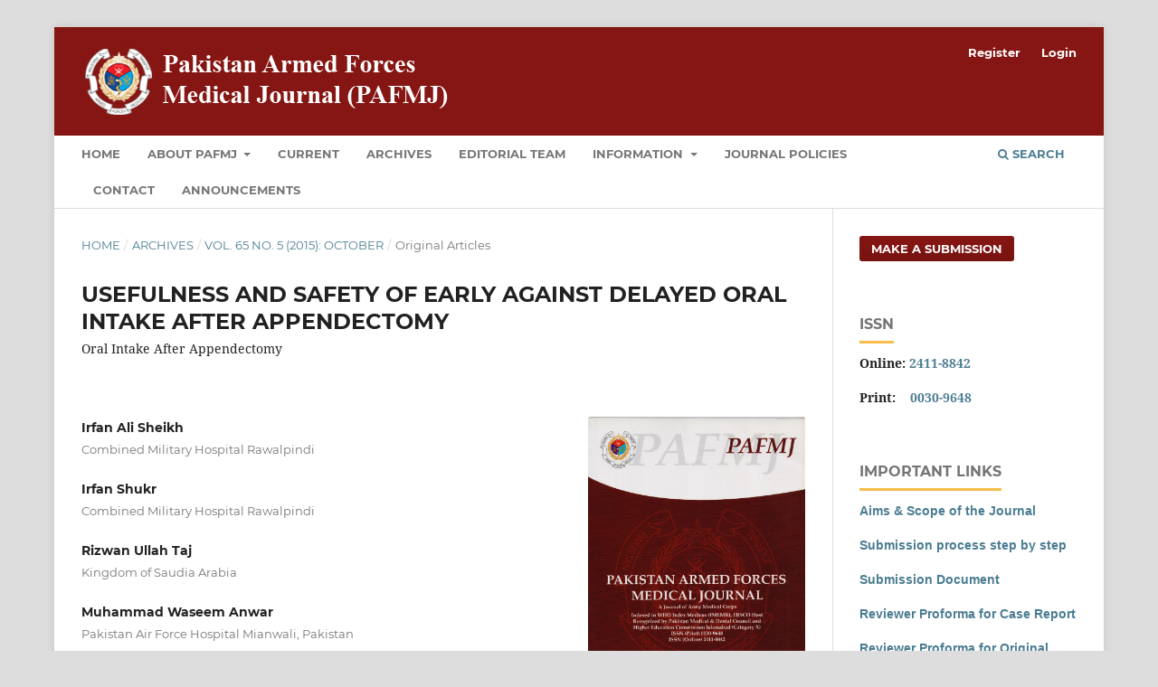

--- FILE ---
content_type: text/html; charset=utf-8
request_url: https://pafmj.org/index.php/PAFMJ/article/view/1057?articlesBySameAuthorPage=5
body_size: 43879
content:
<!DOCTYPE html>
<html lang="en" xml:lang="en">
<head>
	<meta charset="utf-8">
	<meta name="viewport" content="width=device-width, initial-scale=1.0">
	<title>
		USEFULNESS AND SAFETY OF EARLY AGAINST DELAYED ORAL INTAKE AFTER APPENDECTOMY: Oral Intake After Appendectomy
							| Pakistan Armed Forces Medical Journal
			</title>

	
<link rel="icon" href="https://pafmj.org/public/journals/1/favicon_en_US.jpg" />
<meta name="generator" content="Open Journal Systems 3.4.0.9" />
<link rel="schema.DC" href="http://purl.org/dc/elements/1.1/" />
<meta name="DC.Creator.PersonalName" content="Irfan Ali Sheikh"/>
<meta name="DC.Creator.PersonalName" content="Irfan Shukr"/>
<meta name="DC.Creator.PersonalName" content="Rizwan Ullah Taj"/>
<meta name="DC.Creator.PersonalName" content="Muhammad Waseem Anwar"/>
<meta name="DC.Date.created" scheme="ISO8601" content="2015-10-31"/>
<meta name="DC.Date.dateSubmitted" scheme="ISO8601" content="2018-11-03"/>
<meta name="DC.Date.issued" scheme="ISO8601" content="2015-10-31"/>
<meta name="DC.Date.modified" scheme="ISO8601" content="2018-11-03"/>
<meta name="DC.Description" xml:lang="en" content="Objective: To evaluate the usefulness and safety of early versus late oral intake after appendectomy.
Study Design: Randomized clinical trial.
Place and Duration of Study: Combined Military Hospital Multan from August 2008 to February 2009.
Material and Methods: One hundred patients with uncomplicated acute appendicitis, undergoing appendectomy under general anesthesia were included in the study and randomly divided into two equal groups. Early oral intake group (group A) was allowed fluids, when patients were out of effects of general anesthesia. Delayed fed (group B) was started oral fluids, on appearance of normal bowel sounds or passage of flatus. Low residue solid diet was started, after tolerance of oral fluids, in both groups.&amp;nbsp;
Results: Early oral intake resulted in start of solid diet earlier by average 9 hours; these patients had normal bowel sounds, and passed flatus, earlier, after 4 hours and 5 hours as compared to late feeding group. Six (12%) patients had mild ileus in early fed group whereas 4(8%) patients in delayed fed group had mild ileus. Thirty eight (76%) early fed patients were very satisfied, as compared to 29 (58%) delayed fed patients. The hospital stay was prolonged by 2 days in delayed fed group.
Conclusion: Early oral feeding implemented after appendectomy is safe and effective, with a shortened hospital stay as the primary benefit in patients after appendectomy."/>
<meta name="DC.Format" scheme="IMT" content="application/pdf"/>
<meta name="DC.Identifier" content="1057"/>
<meta name="DC.Identifier.pageNumber" content="587-590"/>
<meta name="DC.Identifier.URI" content="https://pafmj.org/PAFMJ/article/view/1057"/>
<meta name="DC.Language" scheme="ISO639-1" content="en"/>
<meta name="DC.Rights" content="Copyright (c) 2015 PAFMJ"/>
<meta name="DC.Source" content="Pakistan Armed Forces Medical Journal"/>
<meta name="DC.Source.ISSN" content="2411-8842"/>
<meta name="DC.Source.Issue" content="5"/>
<meta name="DC.Source.Volume" content="65"/>
<meta name="DC.Source.URI" content="https://pafmj.org/PAFMJ"/>
<meta name="DC.Subject" xml:lang="en" content="Appendectomy"/>
<meta name="DC.Subject" xml:lang="en" content="Early feeding"/>
<meta name="DC.Subject" xml:lang="en" content="Patient satisfaction"/>
<meta name="DC.Title" content="USEFULNESS AND SAFETY OF EARLY AGAINST DELAYED ORAL INTAKE AFTER APPENDECTOMY: Oral Intake After Appendectomy"/>
<meta name="DC.Type" content="Text.Serial.Journal"/>
<meta name="DC.Type.articleType" content="Original Articles"/>
<meta name="gs_meta_revision" content="1.1"/>
<meta name="citation_journal_title" content="Pakistan Armed Forces Medical Journal"/>
<meta name="citation_journal_abbrev" content="Pak Armed Forces Med J"/>
<meta name="citation_issn" content="2411-8842"/> 
<meta name="citation_author" content="Irfan Ali Sheikh"/>
<meta name="citation_author_institution" content="Combined Military Hospital Rawalpindi"/>
<meta name="citation_author" content="Irfan Shukr"/>
<meta name="citation_author_institution" content="Combined Military Hospital Rawalpindi"/>
<meta name="citation_author" content="Rizwan Ullah Taj"/>
<meta name="citation_author_institution" content="Kingdom of Saudia Arabia"/>
<meta name="citation_author" content="Muhammad Waseem Anwar"/>
<meta name="citation_author_institution" content="Pakistan Air Force Hospital Mianwali, Pakistan"/>
<meta name="citation_title" content="USEFULNESS AND SAFETY OF EARLY AGAINST DELAYED ORAL INTAKE AFTER APPENDECTOMY: Oral Intake After Appendectomy"/>
<meta name="citation_language" content="en"/>
<meta name="citation_date" content="2015/10/31"/>
<meta name="citation_volume" content="65"/>
<meta name="citation_issue" content="5"/>
<meta name="citation_firstpage" content="587"/>
<meta name="citation_lastpage" content="590"/>
<meta name="citation_abstract_html_url" content="https://pafmj.org/PAFMJ/article/view/1057"/>
<meta name="citation_abstract" xml:lang="en" content="Objective: To evaluate the usefulness and safety of early versus late oral intake after appendectomy.
Study Design: Randomized clinical trial.
Place and Duration of Study: Combined Military Hospital Multan from August 2008 to February 2009.
Material and Methods: One hundred patients with uncomplicated acute appendicitis, undergoing appendectomy under general anesthesia were included in the study and randomly divided into two equal groups. Early oral intake group (group A) was allowed fluids, when patients were out of effects of general anesthesia. Delayed fed (group B) was started oral fluids, on appearance of normal bowel sounds or passage of flatus. Low residue solid diet was started, after tolerance of oral fluids, in both groups.&amp;nbsp;
Results: Early oral intake resulted in start of solid diet earlier by average 9 hours; these patients had normal bowel sounds, and passed flatus, earlier, after 4 hours and 5 hours as compared to late feeding group. Six (12%) patients had mild ileus in early fed group whereas 4(8%) patients in delayed fed group had mild ileus. Thirty eight (76%) early fed patients were very satisfied, as compared to 29 (58%) delayed fed patients. The hospital stay was prolonged by 2 days in delayed fed group.
Conclusion: Early oral feeding implemented after appendectomy is safe and effective, with a shortened hospital stay as the primary benefit in patients after appendectomy."/>
<meta name="citation_keywords" xml:lang="en" content="Appendectomy"/>
<meta name="citation_keywords" xml:lang="en" content="Early feeding"/>
<meta name="citation_keywords" xml:lang="en" content="Patient satisfaction"/>
<meta name="citation_pdf_url" content="https://pafmj.org/PAFMJ/article/download/1057/891"/>

	<link rel="stylesheet" href="https://pafmj.org/PAFMJ/$$$call$$$/page/page/css?name=stylesheet" type="text/css" /><link rel="stylesheet" href="https://pafmj.org/lib/pkp/styles/fontawesome/fontawesome.css?v=3.4.0.9" type="text/css" /><link rel="stylesheet" href="https://pafmj.org/plugins/generic/citations/css/citations.css?v=3.4.0.9" type="text/css" /><link rel="stylesheet" href="https://pafmj.org/plugins/generic/citationStyleLanguage/css/citationStyleLanguagePlugin.css?v=3.4.0.9" type="text/css" />
</head>
<body class="pkp_page_article pkp_op_view has_site_logo" dir="ltr">

	<div class="pkp_structure_page">

				<header class="pkp_structure_head" id="headerNavigationContainer" role="banner">
						
 <nav class="cmp_skip_to_content" aria-label="Jump to content links">
	<a href="#pkp_content_main">Skip to main content</a>
	<a href="#siteNav">Skip to main navigation menu</a>
		<a href="#pkp_content_footer">Skip to site footer</a>
</nav>

			<div class="pkp_head_wrapper">

				<div class="pkp_site_name_wrapper">
					<button class="pkp_site_nav_toggle">
						<span>Open Menu</span>
					</button>
										<div class="pkp_site_name">
																<a href="						https://pafmj.org/PAFMJ/index
					" class="is_img">
							<img src="https://pafmj.org/public/journals/1/pageHeaderLogoImage_en.jpg" width="412" height="80" alt="PAFMJ Logo" />
						</a>
										</div>
				</div>

				
				<nav class="pkp_site_nav_menu" aria-label="Site Navigation">
					<a id="siteNav"></a>
					<div class="pkp_navigation_primary_row">
						<div class="pkp_navigation_primary_wrapper">
																				<ul id="navigationPrimary" class="pkp_navigation_primary pkp_nav_list">
								<li class="">
				<a href="https://www.pafmj.org/">
					Home
				</a>
							</li>
								<li class="">
				<a href="https://pafmj.org/PAFMJ/about">
					About PAFMJ
				</a>
									<ul>
																					<li class="">
									<a href="https://pafmj.org/PAFMJ/about">
										About the Journal
									</a>
								</li>
																												<li class="">
									<a href="https://pafmj.org/PAFMJ/aim-scope">
										Aims, Objectives and Scope
									</a>
								</li>
																												<li class="">
									<a href="https://pafmj.org/PAFMJ/publisher">
										Publisher - Army Medical College
									</a>
								</li>
																		</ul>
							</li>
								<li class="">
				<a href="https://pafmj.org/PAFMJ/issue/current">
					Current
				</a>
							</li>
								<li class="">
				<a href="https://pafmj.org/PAFMJ/issue/archive">
					Archives
				</a>
							</li>
								<li class="">
				<a href="https://pafmj.org/PAFMJ/about/editorialTeam">
					Editorial Team
				</a>
							</li>
								<li class="">
				<a href="https://pafmj.org/PAFMJ/Information">
					Information
				</a>
									<ul>
																					<li class="">
									<a href="https://pafmj.org/index.php/PAFMJ/information/authors">
										Information for Authors
									</a>
								</li>
																												<li class="">
									<a href="https://pafmj.org/PAFMJ/ReviewerInformation">
										Information for Reviewer
									</a>
								</li>
																												<li class="">
									<a href="https://pafmj.org/PAFMJ/faq">
										FAQs
									</a>
								</li>
																		</ul>
							</li>
								<li class="">
				<a href="https://pafmj.org/PAFMJ/Policies">
					Journal Policies
				</a>
							</li>
								<li class="">
				<a href="https://pafmj.org/PAFMJ/about/contact">
					Contact
				</a>
							</li>
								<li class="">
				<a href="https://pafmj.org/PAFMJ/announcement">
					Announcements
				</a>
							</li>
			</ul>

				

																						<div class="pkp_navigation_search_wrapper">
									<a href="https://pafmj.org/PAFMJ/search" class="pkp_search pkp_search_desktop">
										<span class="fa fa-search" aria-hidden="true"></span>
										Search
									</a>
								</div>
													</div>
					</div>
					<div class="pkp_navigation_user_wrapper" id="navigationUserWrapper">
							<ul id="navigationUser" class="pkp_navigation_user pkp_nav_list">
								<li class="profile">
				<a href="https://pafmj.org/PAFMJ/user/register">
					Register
				</a>
							</li>
								<li class="profile">
				<a href="https://pafmj.org/PAFMJ/login">
					Login
				</a>
							</li>
										</ul>

					</div>
				</nav>
			</div><!-- .pkp_head_wrapper -->
		</header><!-- .pkp_structure_head -->

						<div class="pkp_structure_content has_sidebar">
			<div class="pkp_structure_main" role="main">
				<a id="pkp_content_main"></a>

<div class="page page_article">
			<nav class="cmp_breadcrumbs" role="navigation" aria-label="You are here:">
	<ol>
		<li>
			<a href="https://pafmj.org/PAFMJ/index">
				Home
			</a>
			<span class="separator">/</span>
		</li>
		<li>
			<a href="https://pafmj.org/PAFMJ/issue/archive">
				Archives
			</a>
			<span class="separator">/</span>
		</li>
					<li>
				<a href="https://pafmj.org/PAFMJ/issue/view/48">
					Vol. 65 No. 5 (2015): October
				</a>
				<span class="separator">/</span>
			</li>
				<li class="current" aria-current="page">
			<span aria-current="page">
									Original Articles
							</span>
		</li>
	</ol>
</nav>
	
		  	 <article class="obj_article_details">

		
	<h1 class="page_title">
		USEFULNESS AND SAFETY OF EARLY AGAINST DELAYED ORAL INTAKE AFTER APPENDECTOMY
	</h1>

			<h2 class="subtitle">
			Oral Intake After Appendectomy
		</h2>
	
	<div class="row">
		<div class="main_entry">

							<section class="item authors">
					<h2 class="pkp_screen_reader">Authors</h2>
					<ul class="authors">
											<li>
							<span class="name">
								Irfan Ali Sheikh
							</span>
															<span class="affiliation">
									Combined Military Hospital Rawalpindi
																	</span>
																																		</li>
											<li>
							<span class="name">
								Irfan Shukr
							</span>
															<span class="affiliation">
									Combined Military Hospital Rawalpindi
																	</span>
																																		</li>
											<li>
							<span class="name">
								Rizwan Ullah Taj
							</span>
															<span class="affiliation">
									Kingdom of Saudia Arabia
																	</span>
																																		</li>
											<li>
							<span class="name">
								Muhammad Waseem Anwar
							</span>
															<span class="affiliation">
									Pakistan Air Force Hospital Mianwali, Pakistan
																	</span>
																																		</li>
										</ul>
				</section>
			
									

									<section class="item keywords">
				<h2 class="label">
										Keywords:
				</h2>
				<span class="value">
											Appendectomy, 											Early feeding, 											Patient satisfaction									</span>
			</section>
			
										<section class="item abstract">
					<h2 class="label">Abstract</h2>
					<p><strong><em>Objective:</em></strong> To evaluate the usefulness and safety of early versus late oral intake after appendectomy.</p>
<p><strong><em>Study Design:</em></strong> Randomized clinical trial.</p>
<p><strong><em>Place and Duration of Study:</em></strong> Combined Military Hospital Multan from August 2008 to February 2009.</p>
<p><strong><em>Material and Methods: </em></strong>One hundred patients with uncomplicated acute appendicitis, undergoing appendectomy under general anesthesia were included in the study and randomly divided into two equal groups. Early oral intake group (group A) was allowed fluids, when patients were out of effects of general anesthesia. Delayed fed (group B) was started oral fluids, on appearance of normal bowel sounds or passage of flatus. Low residue solid diet was started, after tolerance of oral fluids, in both groups. </p>
<p><strong><em>Results:</em></strong> Early oral intake resulted in start of solid diet earlier by average 9 hours; these patients had normal bowel sounds, and passed flatus, earlier, after 4 hours and 5 hours as compared to late feeding group. Six (12%) patients had mild ileus in early fed group whereas 4(8%) patients in delayed fed group had mild ileus. Thirty eight (76%) early fed patients were very satisfied, as compared to 29 (58%) delayed fed patients. The hospital stay was prolonged by 2 days in delayed fed group.</p>
<p><strong><em>Conclusion: </em></strong>Early oral feeding implemented after appendectomy is safe and effective, with a shortened hospital stay as the primary benefit in patients after appendectomy.</p>
				</section>
			
			

										
				<section class="item downloads_chart">
					<h2 class="label">
						Downloads
					</h2>
					<div class="value">
						<canvas class="usageStatsGraph" data-object-type="Submission" data-object-id="1057"></canvas>
						<div class="usageStatsUnavailable" data-object-type="Submission" data-object-id="1057">
							Download data is not yet available.
						</div>
					</div>
				</section>
			
																																								
						
		</div><!-- .main_entry -->

		<div class="entry_details">

										<div class="item cover_image">
					<div class="sub_item">
													<a href="https://pafmj.org/PAFMJ/issue/view/48">
								<img src="https://pafmj.org/public/journals/1/cover_issue_48_en_US.jpg" alt="">
							</a>
											</div>
				</div>
			
										<div class="item galleys">
					<h2 class="pkp_screen_reader">
						Downloads
					</h2>
					<ul class="value galleys_links">
													<li>
								
	
													

<a class="obj_galley_link pdf" href="https://pafmj.org/PAFMJ/article/view/1057/891">
		
	PDF

	</a>
							</li>
											</ul>
				</div>
						
						<div class="item published">
				<section class="sub_item">
					<h2 class="label">
						Published
					</h2>
					<div class="value">
																			<span>31-10-2015</span>
																	</div>
				</section>
							</div>
			
						
										<div class="item issue">

											<section class="sub_item">
							<h2 class="label">
								Issue
							</h2>
							<div class="value">
								<a class="title" href="https://pafmj.org/PAFMJ/issue/view/48">
									Vol. 65 No. 5 (2015): October
								</a>
							</div>
						</section>
					
											<section class="sub_item">
							<h2 class="label">
								Section
							</h2>
							<div class="value">
								Original Articles
							</div>
						</section>
					
									</div>
			
						
						
				<div class="item citation">
		<section class="sub_item citation_display">
			<h2 class="label">
				How to Cite
			</h2>
			<div class="value">
				<div id="citationOutput" role="region" aria-live="polite">
					<div class="csl-bib-body">
  <div class="csl-entry"><div class="csl-left-margin">1.</div><div class="csl-right-inline">Sheikh IA, Shukr I, Taj RU, Anwar MW. USEFULNESS AND SAFETY OF EARLY AGAINST DELAYED ORAL INTAKE AFTER APPENDECTOMY: Oral Intake After Appendectomy. Pak Armed Forces Med J [Internet]. 2015 Oct. 31 [cited 2026 Jan. 30];65(5):587-90. Available from: <a href="https://pafmj.org/PAFMJ/article/view/1057">https://pafmj.org/PAFMJ/article/view/1057</a></div></div>
</div>
				</div>
				<div class="citation_formats">
					<button class="citation_formats_button label" aria-controls="cslCitationFormats" aria-expanded="false" data-csl-dropdown="true">
						More Citation Formats
					</button>
					<div id="cslCitationFormats" class="citation_formats_list" aria-hidden="true">
						<ul class="citation_formats_styles">
															<li>
									<a
											rel="nofollow"
											aria-controls="citationOutput"
											href="https://pafmj.org/PAFMJ/citationstylelanguage/get/acm-sig-proceedings?submissionId=1057&amp;publicationId=867&amp;issueId=48"
											data-load-citation
											data-json-href="https://pafmj.org/PAFMJ/citationstylelanguage/get/acm-sig-proceedings?submissionId=1057&amp;publicationId=867&amp;issueId=48&amp;return=json"
									>
										ACM
									</a>
								</li>
															<li>
									<a
											rel="nofollow"
											aria-controls="citationOutput"
											href="https://pafmj.org/PAFMJ/citationstylelanguage/get/acs-nano?submissionId=1057&amp;publicationId=867&amp;issueId=48"
											data-load-citation
											data-json-href="https://pafmj.org/PAFMJ/citationstylelanguage/get/acs-nano?submissionId=1057&amp;publicationId=867&amp;issueId=48&amp;return=json"
									>
										ACS
									</a>
								</li>
															<li>
									<a
											rel="nofollow"
											aria-controls="citationOutput"
											href="https://pafmj.org/PAFMJ/citationstylelanguage/get/apa?submissionId=1057&amp;publicationId=867&amp;issueId=48"
											data-load-citation
											data-json-href="https://pafmj.org/PAFMJ/citationstylelanguage/get/apa?submissionId=1057&amp;publicationId=867&amp;issueId=48&amp;return=json"
									>
										APA
									</a>
								</li>
															<li>
									<a
											rel="nofollow"
											aria-controls="citationOutput"
											href="https://pafmj.org/PAFMJ/citationstylelanguage/get/associacao-brasileira-de-normas-tecnicas?submissionId=1057&amp;publicationId=867&amp;issueId=48"
											data-load-citation
											data-json-href="https://pafmj.org/PAFMJ/citationstylelanguage/get/associacao-brasileira-de-normas-tecnicas?submissionId=1057&amp;publicationId=867&amp;issueId=48&amp;return=json"
									>
										ABNT
									</a>
								</li>
															<li>
									<a
											rel="nofollow"
											aria-controls="citationOutput"
											href="https://pafmj.org/PAFMJ/citationstylelanguage/get/chicago-author-date?submissionId=1057&amp;publicationId=867&amp;issueId=48"
											data-load-citation
											data-json-href="https://pafmj.org/PAFMJ/citationstylelanguage/get/chicago-author-date?submissionId=1057&amp;publicationId=867&amp;issueId=48&amp;return=json"
									>
										Chicago
									</a>
								</li>
															<li>
									<a
											rel="nofollow"
											aria-controls="citationOutput"
											href="https://pafmj.org/PAFMJ/citationstylelanguage/get/harvard-cite-them-right?submissionId=1057&amp;publicationId=867&amp;issueId=48"
											data-load-citation
											data-json-href="https://pafmj.org/PAFMJ/citationstylelanguage/get/harvard-cite-them-right?submissionId=1057&amp;publicationId=867&amp;issueId=48&amp;return=json"
									>
										Harvard
									</a>
								</li>
															<li>
									<a
											rel="nofollow"
											aria-controls="citationOutput"
											href="https://pafmj.org/PAFMJ/citationstylelanguage/get/ieee?submissionId=1057&amp;publicationId=867&amp;issueId=48"
											data-load-citation
											data-json-href="https://pafmj.org/PAFMJ/citationstylelanguage/get/ieee?submissionId=1057&amp;publicationId=867&amp;issueId=48&amp;return=json"
									>
										IEEE
									</a>
								</li>
															<li>
									<a
											rel="nofollow"
											aria-controls="citationOutput"
											href="https://pafmj.org/PAFMJ/citationstylelanguage/get/modern-language-association?submissionId=1057&amp;publicationId=867&amp;issueId=48"
											data-load-citation
											data-json-href="https://pafmj.org/PAFMJ/citationstylelanguage/get/modern-language-association?submissionId=1057&amp;publicationId=867&amp;issueId=48&amp;return=json"
									>
										MLA
									</a>
								</li>
															<li>
									<a
											rel="nofollow"
											aria-controls="citationOutput"
											href="https://pafmj.org/PAFMJ/citationstylelanguage/get/turabian-fullnote-bibliography?submissionId=1057&amp;publicationId=867&amp;issueId=48"
											data-load-citation
											data-json-href="https://pafmj.org/PAFMJ/citationstylelanguage/get/turabian-fullnote-bibliography?submissionId=1057&amp;publicationId=867&amp;issueId=48&amp;return=json"
									>
										Turabian
									</a>
								</li>
															<li>
									<a
											rel="nofollow"
											aria-controls="citationOutput"
											href="https://pafmj.org/PAFMJ/citationstylelanguage/get/vancouver?submissionId=1057&amp;publicationId=867&amp;issueId=48"
											data-load-citation
											data-json-href="https://pafmj.org/PAFMJ/citationstylelanguage/get/vancouver?submissionId=1057&amp;publicationId=867&amp;issueId=48&amp;return=json"
									>
										Vancouver
									</a>
								</li>
													</ul>
													<div class="label">
								Download Citation
							</div>
							<ul class="citation_formats_styles">
																	<li>
										<a href="https://pafmj.org/PAFMJ/citationstylelanguage/download/ris?submissionId=1057&amp;publicationId=867&amp;issueId=48">
											<span class="fa fa-download"></span>
											Endnote/Zotero/Mendeley (RIS)
										</a>
									</li>
																	<li>
										<a href="https://pafmj.org/PAFMJ/citationstylelanguage/download/bibtex?submissionId=1057&amp;publicationId=867&amp;issueId=48">
											<span class="fa fa-download"></span>
											BibTeX
										</a>
									</li>
															</ul>
											</div>
				</div>
			</div>
		</section>
	</div>


		</div><!-- .entry_details -->
	</div><!-- .row -->

</article>

	

</div><!-- .page -->

	</div><!-- pkp_structure_main -->

									<div class="pkp_structure_sidebar left" role="complementary">
				<div class="pkp_block block_make_submission">
	<h2 class="pkp_screen_reader">
		Make a Submission
	</h2>

	<div class="content">
		<a class="block_make_submission_link" href="https://pafmj.org/PAFMJ/about/submissions">
			Make a Submission
		</a>
	</div>
</div>
<div class="pkp_block block_custom" id="customblock-issn">
	<h2 class="title">ISSN</h2>
	<div class="content">
		<p><strong>Online: <a href="https://portal.issn.org/resource/ISSN/2411-8842" target="_blank" rel="noopener">2411-8842 </a></strong></p>
<p><strong>Print:&nbsp; &nbsp; <a href="https://portal.issn.org/api/search?search[]=MUST=allissnbis=%220030-9648%22&amp;search_id=20898256" target="_blank" rel="noopener">0030-9648</a></strong></p>
	</div>
</div>
<div class="pkp_block block_custom" id="customblock-pafmj">
	<h2 class="title">Important Links</h2>
	<div class="content">
		<div style="font-family: Arial; font-size: 14px;">
<p><strong><a href="https://www.pafmj.org/index.php/PAFMJ/aim-scope">Aims &amp; Scope of the Journal</a></strong></p>
<p><strong><a href="http://www.pafmj.org/index.php/PAFMJ/process">Submission process step by step</a></strong></p>
<p><strong><a title="Submission Document" href="https://www.pafmj.org/index.php/PAFMJ/libraryFiles/downloadPublic/158" target="_blank" rel="noopener">Submission Document</a></strong></p>
<p><strong><a title="Reviewer Proforma for Case Report" href="https://pafmj.org/index.php/PAFMJ/libraryFiles/downloadPublic/31" target="_blank" rel="noopener">Reviewer Proforma for Case Report</a></strong></p>
<p><strong><a title="Reviewer Proforma for Original Article" href="https://pafmj.org/index.php/PAFMJ/libraryFiles/downloadPublic/42">Reviewer Proforma for Original Article</a></strong></p>
<p><strong><a title="ICMJE Disclosure Form" href="https://pafmj.org/index.php/PAFMJ/libraryFiles/downloadPublic/107" target="_blank" rel="noopener">ICMJE Disclosure Form</a></strong></p>
<p><a title="ICMJE Recommendations" href="https://www.icmje.org/icmje-recommendations.pdf" target="_blank" rel="noopener"><strong>ICMJE Recommendations</strong></a></p>
<p><a href="https://publicationethics.org/guidance/Guidelines"><strong>COPE Guidelines</strong></a></p>
<p><a href="https://www.wame.org/policies"><strong>WAME Policies</strong></a></p>
</div>
	</div>
</div>
	<style type="text/css">
		.block_announcements_article:not(:last-child) {
			padding-bottom: 1.5em;
			border-bottom: 1px solid;
		}

		.block_announcements_article {
			text-align: left;
		}

		.block_announcements #show-all{
			font-style: italic;
		}
	</style>
	<div class="pkp_block block_announcements">
		<h2 class="title">Announcements</h2>
		<div class="content">
							<article class="block_announcements_article">
					<h3 class="block_announcements_article_headline">
						<a href="https://pafmj.org/PAFMJ/announcement/view/14">
							Revised Processing and Publication Fees 2025
						</a>
					</h3>
					<time class="block_announcements_article_date" datetime="2025-02-21">
						<strong>21 February 2025</strong>
					</time>
					<div class="block_announcements_article_content">
																			<p>We have updated the processing and publication fees for the Pakistan Armed Forces Medical Journal. For detailed information about the new fee structure, please visit <a href="https://www.pafmj.org/index.php/PAFMJ/about#fee">this link</a>.</p>
<p>Stay informed and plan your submissions accordingly.</p>
											</div>
				</article>
						<a id="show-all" href="https://pafmj.org/PAFMJ/announcement">Show all announcements ...</a>
		</div>
	</div>
<div class="pkp_block block_custom" id="customblock-scopus">
	<h2 class="title pkp_screen_reader">Scopus</h2>
	<div class="content">
		<p>&nbsp;</p>
<div style="height: 100px; width: 180px; font-family: Arial, Verdana, helvetica, sans-serif; background-color: #ffffff; display: inline-block;">
<div style="padding: 0px 16px;">
<div style="padding-top: 3px; line-height: 1;">
<div style="float: left; font-size: 28px;"><span id="citescoreVal" style="letter-spacing: -2px; display: inline-block; padding-top: 7px; line-height: .75;">0.2</span></div>
<div style="float: right; font-size: 14px; padding-top: 3px; text-align: right;"><span id="citescoreYearVal" style="display: block;">2024</span>CiteScore</div>
</div>
<div style="clear: both;">&nbsp;</div>
<div style="padding-top: 3px;">
<div style="height: 4px; background-color: #dcdcdc;">
<div id="percentActBar" style="height: 4px; background-color: #0056d6;"></div>
</div>
<div style="font-size: 11px;"><span id="citescorePerVal">10th percentile</span></div>
</div>
<div style="font-size: 12px; text-align: right;">Powered by &nbsp;<img style="width: 50px; height: 15px;" src="https://www.scopus.com/static/images/scopusLogoOrange.svg" alt="Scopus"></div>
</div>
</div>
<p>&nbsp;</p>
	</div>
</div>
<div class="pkp_block block_custom" id="customblock-sjr">
	<h2 class="title pkp_screen_reader">SJR</h2>
	<div class="content">
		<p><a title="SCImago Journal &amp; Country Rank" href="https://www.scimagojr.com/journalsearch.php?q=21101064803&amp;tip=sid&amp;exact=no"><img src="https://www.scimagojr.com/journal_img.php?id=21101064803" alt="SCImago Journal &amp; Country Rank" border="0"></a></p>
	</div>
</div>
<div class="pkp_block block_custom" id="customblock-information">
	<h2 class="title pkp_screen_reader">information</h2>
	<div class="content">
		<p><a href="https://pafmj.org/index.php/PAFMJ/ReviewerInformation" target="_blank" rel="noopener"><strong>Information for reviewers</strong></a></p>
<p><strong>Click <a href="http://www.pafmj.org/index.php/PAFMJ/user/register" target="_blank" rel="noopener">HERE</a> to join PAFMJ as reviewer</strong></p>
<p><strong>Join&nbsp;<a href="https://www.reviewercredits.com/" target="_blank" rel="noopener">ReviewerCredits</a>&nbsp;and get CREDIT for Peer Reviewing</strong></p>
<p><strong>Reporting guidlines for different study designs -&nbsp;<a href="http://www.equator-network.org/" target="_blank" rel="noopener">Equator Network</a></strong></p>
<p><strong><br><a href="http://www.pafmj.org/index.php/PAFMJ/Advertising" target="_blank" rel="noopener">Advertise with us</a></strong></p>
	</div>
</div>
<div class="pkp_block block_keyword_cloud">
    <h2 class="title">Keywords</h2>
    <div class="content" id='wordcloud'></div>

    <script>
        function randomColor() {
            var cores = ['#1f77b4', '#ff7f0e', '#2ca02c', '#d62728', '#9467bd', '#8c564b', '#e377c2', '#7f7f7f', '#bcbd22', '#17becf'];
            return cores[Math.floor(Math.random()*cores.length)];
        }

                    document.addEventListener("DOMContentLoaded", function() {
                var keywords = [{"text":"ckd, restless leg syndrome, risk factors, rls prevalence","size":1},{"text":"body mass index, chronic kidney disease (ckd), diabetes mellitus, resistant hypertension.","size":1},{"text":"cannula, complications, intravenous administration, intravenous infusions, peripheral catheterization, vascular access devices","size":1},{"text":"comparison; induction of labor; postdate pregnancies.","size":1},{"text":"co-infection, covid-19, influenza","size":1},{"text":"acute generalized exanthematous pustulosis","size":1},{"text":"insect bite","size":1},{"text":"non-follicular pustules","size":1},{"text":"pustular rash","size":1},{"text":"spider bite","size":1},{"text":"depressive disorder, ham-d scale, vitamin b12 deficiency","size":1},{"text":"ascorbic acid","size":1},{"text":"molar","size":1},{"text":"analgesics","size":1},{"text":"inflammation","size":1},{"text":"anti-inflammatory agents","size":1},{"text":"healthcare, intervention, knowledge, practice, training, waste management.","size":1},{"text":"blood donor","size":1},{"text":"blood screening","size":1},{"text":"chemiluminescent microparticle immunoassay (cmia)","size":1},{"text":"rapid plasma retin (rpr)","size":1},{"text":"syphilis","size":1},{"text":"transfusion-transmitted infections (ttis)","size":1},{"text":"endotracheal tube, motoyama formula, ultrasonography for ett","size":1},{"text":"endoscopy, intraoral surgery, mandibular fractures, surgical wound infection","size":1},{"text":"adolescents, internet use, internet addiction disorder, protective factors.","size":1},{"text":"caesarean section","size":1},{"text":"trial of labour","size":1},{"text":"obstetric labour","size":1},{"text":"dilator, gall bladder, hernia, laparoscopic cholecystectomy","size":1},{"text":"colorectal carcinoma (crc)","size":1},{"text":"prognostic marker","size":1},{"text":"tumour budding","size":1},{"text":"placenta accreta index, placenta accreta spectrum, morbidly adherent placenta and ultrasonography","size":1},{"text":"anti-hcv, blood transfusion, chronic kidney disease, hemodialysis","size":1},{"text":"dengue fever; red blood cell parameters; thrombocytopenia","size":1},{"text":"diagnostic accuracy","size":1},{"text":"benign","size":1},{"text":"ovarian mass","size":1},{"text":"ultrasonography","size":1},{"text":"mri","size":1},{"text":"diagnostic imaging tomography","size":1},{"text":"x-ray computed ultrasonography","size":1},{"text":"doppler","size":1},{"text":"color ultrasonography","size":1},{"text":"artifacts","size":1},{"text":"clopidogrel, platelet aggregation, smoking","size":1},{"text":"central venous catheterization, deep vein thrombosis, pneumothorax.","size":1},{"text":"immunohistochemical expression, microsatellite instability (msi), mismatch repair (mmr) deficiency, msh-2, msh-6, mlh-1, pms-2, prostatic carcinoma","size":1},{"text":"ingrowing toenail, simple nail removal, wedge resection, outcome","size":1}];
                var totalWeight = 0;
                var blockWidth = 300;
                var blockHeight = 200;
                var transitionDuration = 200;
                var length_keywords = keywords.length;
                var layout = d3.layout.cloud();

                layout.size([blockWidth, blockHeight])
                    .words(keywords)
                    .fontSize(function(d)
                    {
                        return fontSize(+d.size);
                    })
                    .on('end', draw);

                var svg = d3.select("#wordcloud").append("svg")
                    .attr("viewBox", "0 0 " + blockWidth + " " + blockHeight)
                    .attr("width", '100%');

                function update() {
                    var words = layout.words();
                    fontSize = d3.scaleLinear().range([16, 34]);
                    if (words.length) {
                        fontSize.domain([+words[words.length - 1].size || 1, +words[0].size]);
                    }
                }

                keywords.forEach(function(item,index){totalWeight += item.size;});

                update();

                function draw(words, bounds) {
                    var width = layout.size()[0],
                        height = layout.size()[1];

                    scaling = bounds
                        ? Math.min(
                            width / Math.abs(bounds[1].x - width / 2),
                            width / Math.abs(bounds[0].x - width / 2),
                            height / Math.abs(bounds[1].y - height / 2),
                            height / Math.abs(bounds[0].y - height / 2),
                        ) / 2
                        : 1;

                    svg
                    .append("g")
                    .attr(
                        "transform",
                        "translate(" + [width >> 1, height >> 1] + ")scale(" + scaling + ")",
                    )
                    .selectAll("text")
                        .data(words)
                    .enter().append("text")
                        .style("font-size", function(d) { return d.size + "px"; })
                        .style("font-family", 'serif')
                        .style("fill", randomColor)
                        .style('cursor', 'pointer')
                        .style('opacity', 0.7)
                        .attr('class', 'keyword')
                        .attr("text-anchor", "middle")
                        .attr("transform", function(d) {
                            return "translate(" + [d.x, d.y] + ")rotate(" + d.rotate + ")";
                        })
                        .text(function(d) { return d.text; })
                        .on("click", function(d, i){
                            window.location = "https://pafmj.org/PAFMJ/search?query=QUERY_SLUG".replace(/QUERY_SLUG/, encodeURIComponent(''+d.text+''));
                        })
                        .on("mouseover", function(d, i) {
                            d3.select(this).transition()
                                .duration(transitionDuration)
                                .style('font-size',function(d) { return (d.size + 3) + "px"; })
                                .style('opacity', 1);
                        })
                        .on("mouseout", function(d, i) {
                            d3.select(this).transition()
                                .duration(transitionDuration)
                                .style('font-size',function(d) { return d.size + "px"; })
                                .style('opacity', 0.7);
                        })
                        .on('resize', function() { update() });
                }

                layout.start();
            });
        	</script>
</div>
<div class="pkp_block block_information">
	<h2 class="title">Information</h2>
	<div class="content">
		<ul>
							<li>
					<a href="https://pafmj.org/PAFMJ/information/readers">
						For Readers
					</a>
				</li>
										<li>
					<a href="https://pafmj.org/PAFMJ/information/authors">
						For Authors
					</a>
				</li>
										<li>
					<a href="https://pafmj.org/PAFMJ/information/librarians">
						For Librarians
					</a>
				</li>
					</ul>
	</div>
</div>
<div class="pkp_block block_custom" id="customblock-privacy">
	<h2 class="title pkp_screen_reader">privacy</h2>
	<div class="content">
		<p><a href="http://www.pafmj.org/index.php/PAFMJ/about/privacy" target="_blank" rel="noopener">Privacy statement</a></p>
	</div>
</div>

			</div><!-- pkp_sidebar.left -->
			</div><!-- pkp_structure_content -->

<div class="pkp_structure_footer_wrapper" role="contentinfo">
	<a id="pkp_content_footer"></a>

	<div class="pkp_structure_footer">

					<div class="pkp_footer_content">
				<p><a href="https://hjrs.hec.gov.pk/index.php?r=site%2Fresult&amp;id=1080404#journal_result"><img src="https://www.pafmj.org/public/site/images/admin/hec.png" alt="" width="90" height="98" /> </a>  <a href="https://pmdc.pk/Publication/OfficialLetters"><img src="https://www.pafmj.org/public/site/images/admin/pmdc.png" alt="" width="98" height="98" /></a>  <a href="https://www.scopus.com/sourceid/21101064803"><img src="https://www.pafmj.org/public/site/images/admin/scopus-logo.png" alt="" width="176" height="54" /></a>  <a href="https://doaj.org/toc/2411-8842"><img src="https://www.pafmj.org/public/site/images/admin/doaj-logo.png" alt="" width="172" height="54" /> </a></p>
<p><a href="https://search.crossref.org/search/works?q=PAFMJ&amp;from_ui=yes"><img src="https://www.pafmj.org/public/site/images/admin/crossref-logo.png" alt="" width="178" height="59" /></a>  <a href="https://www.emro.who.int/e-library/imemr/imemr-journals-directory-by-title.html"><img src="https://www.pafmj.org/public/site/images/admin/imemr.png" alt="" width="205" height="62" /></a>  <a href="https://scholar.google.com.pk/scholar?hl=en&amp;as_sdt=0%2C5&amp;as_vis=1&amp;q=pakistan+armed+forces+medical+journal&amp;btnG="><img src="https://www.pafmj.org/public/site/images/admin/scholar-logo.png" alt="" width="298" height="50" /></a>  <a href="https://road.issn.org/"><img src="https://www.pafmj.org/public/site/images/admin/road-issn-logo.png" alt="" width="188" height="58" /></a></p>
<p><strong>Developed By: </strong><strong><a href="https://connectsmart.com.pk/" target="_blank" rel="noopener"><span style="color: #e67e22;">Connect</span><span style="color: #3498db;">Smart</span></a></strong></p>
			</div>
		
		<div class="pkp_brand_footer">
			<a href="https://pafmj.org/PAFMJ/about/aboutThisPublishingSystem">
				<img alt="More information about the publishing system, Platform and Workflow by OJS/PKP." src="https://pafmj.org/templates/images/ojs_brand.png">
			</a>
		</div>
	</div>
</div><!-- pkp_structure_footer_wrapper -->

</div><!-- pkp_structure_page -->

<script src="https://pafmj.org/lib/pkp/lib/vendor/components/jquery/jquery.min.js?v=3.4.0.9" type="text/javascript"></script><script src="https://pafmj.org/lib/pkp/lib/vendor/components/jqueryui/jquery-ui.min.js?v=3.4.0.9" type="text/javascript"></script><script src="https://pafmj.org/plugins/themes/default/js/lib/popper/popper.js?v=3.4.0.9" type="text/javascript"></script><script src="https://pafmj.org/plugins/themes/default/js/lib/bootstrap/util.js?v=3.4.0.9" type="text/javascript"></script><script src="https://pafmj.org/plugins/themes/default/js/lib/bootstrap/dropdown.js?v=3.4.0.9" type="text/javascript"></script><script src="https://pafmj.org/plugins/themes/default/js/main.js?v=3.4.0.9" type="text/javascript"></script><script src="https://pafmj.org/plugins/generic/citationStyleLanguage/js/articleCitation.js?v=3.4.0.9" type="text/javascript"></script><script src="https://d3js.org/d3.v4.js?v=3.4.0.9" type="text/javascript"></script><script src="https://cdn.jsdelivr.net/gh/holtzy/D3-graph-gallery@master/LIB/d3.layout.cloud.js?v=3.4.0.9" type="text/javascript"></script><script type="text/javascript">var pkpUsageStats = pkpUsageStats || {};pkpUsageStats.data = pkpUsageStats.data || {};pkpUsageStats.data.Submission = pkpUsageStats.data.Submission || {};pkpUsageStats.data.Submission[1057] = {"data":{"2015":{"10":0,"11":0,"12":0},"2016":{"1":0,"2":0,"3":0,"4":0,"5":0,"6":0,"7":0,"8":0,"9":0,"10":0,"11":0,"12":0},"2017":{"1":0,"2":0,"3":0,"4":0,"5":0,"6":0,"7":0,"8":0,"9":0,"10":0,"11":0,"12":0},"2018":{"1":0,"2":0,"3":0,"4":0,"5":0,"6":0,"7":0,"8":0,"9":0,"10":0,"11":0,"12":0},"2019":{"1":0,"2":0,"3":"2","4":0,"5":"11","6":"5","7":"18","8":"9","9":"10","10":"7","11":"2","12":"6"},"2020":{"1":"6","2":"2","3":"7","4":"5","5":"3","6":"10","7":"1","8":"5","9":"4","10":"8","11":"16","12":"16"},"2021":{"1":"20","2":"18","3":"28","4":"29","5":"40","6":"32","7":"30","8":"30","9":"26","10":"30","11":"25","12":"30"},"2022":{"1":"24","2":"18","3":"19","4":"26","5":"17","6":"9","7":"5","8":"16","9":"14","10":"13","11":"22","12":"12"},"2023":{"1":"25","2":"35","3":"41","4":"39","5":"64","6":"54","7":"43","8":"24","9":"15","10":"23","11":"15","12":0},"2024":{"1":"14","2":"16","3":"25","4":"26","5":"10","6":"6","7":"1","8":"17","9":"9","10":"16","11":"14","12":"4"},"2025":{"1":"4","2":"2","3":"26","4":"21","5":"38","6":"19","7":"79","8":"82","9":"53","10":"73","11":"128","12":"57"},"2026":{"1":"36"}},"label":"All Downloads","color":"79,181,217","total":1840};</script><script src="https://pafmj.org/lib/pkp/js/lib/Chart.min.js?v=3.4.0.9" type="text/javascript"></script><script type="text/javascript">var pkpUsageStats = pkpUsageStats || {};pkpUsageStats.locale = pkpUsageStats.locale || {};pkpUsageStats.locale.months = ["Jan","Feb","Mar","Apr","May","Jun","Jul","Aug","Sep","Oct","Nov","Dec"];pkpUsageStats.config = pkpUsageStats.config || {};pkpUsageStats.config.chartType = "line";</script><script src="https://pafmj.org/lib/pkp/js/usage-stats-chart.js?v=3.4.0.9" type="text/javascript"></script>


</body>
</html>
